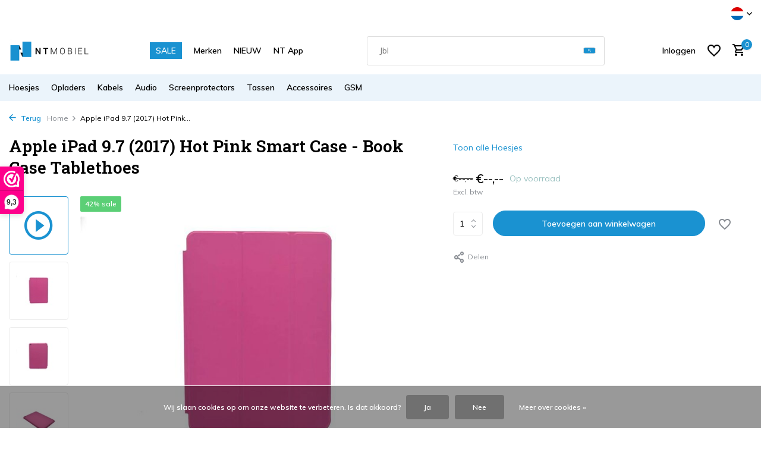

--- FILE ---
content_type: text/css; charset=UTF-8
request_url: https://cdn.webshopapp.com/shops/276718/themes/184225/assets/custom.css?20260104152222
body_size: 898
content:
/* 20260104152023 - v2 */
.gui,
.gui-block-linklist li a {
  color: #666666;
}

.gui-page-title,
.gui a.gui-bold,
.gui-block-subtitle,
.gui-table thead tr th,
.gui ul.gui-products li .gui-products-title a,
.gui-form label,
.gui-block-title.gui-dark strong,
.gui-block-title.gui-dark strong a,
.gui-content-subtitle {
  color: #000000;
}

.gui-block-inner strong {
  color: #848484;
}

.gui a {
  color: #1a92d1;
}

.gui-input.gui-focus,
.gui-text.gui-focus,
.gui-select.gui-focus {
  border-color: #1a92d1;
  box-shadow: 0 0 2px #1a92d1;
}

.gui-select.gui-focus .gui-handle {
  border-color: #1a92d1;
}

.gui-block,
.gui-block-title,
.gui-buttons.gui-border,
.gui-block-inner,
.gui-image {
  border-color: #8d8d8d;
}

.gui-block-title {
  color: #333333;
  background-color: #ffffff;
}

.gui-content-title {
  color: #333333;
}

.gui-form .gui-field .gui-description span {
  color: #666666;
}

.gui-block-inner {
  background-color: #f4f4f4;
}

.gui-block-option {
  border-color: #ededed;
  background-color: #f9f9f9;
}

.gui-block-option-block {
  border-color: #ededed;
}

.gui-block-title strong {
  color: #333333;
}

.gui-line,
.gui-cart-sum .gui-line {
  background-color: #cbcbcb;
}

.gui ul.gui-products li {
  border-color: #dcdcdc;
}

.gui-block-subcontent,
.gui-content-subtitle {
  border-color: #dcdcdc;
}

.gui-faq,
.gui-login,
.gui-password,
.gui-register,
.gui-review,
.gui-sitemap,
.gui-block-linklist li,
.gui-table {
  border-color: #dcdcdc;
}

.gui-block-content .gui-table {
  border-color: #ededed;
}

.gui-table thead tr th {
  border-color: #cbcbcb;
  background-color: #f9f9f9;
}

.gui-table tbody tr td {
  border-color: #ededed;
}

.gui a.gui-button-large,
.gui a.gui-button-small {
  border-color: #8d8d8d;
  color: #000000;
  background-color: #ffffff;
}

.gui a.gui-button-large.gui-button-action,
.gui a.gui-button-small.gui-button-action {
  border-color: #8d8d8d;
  color: #000000;
  background-color: #ffffff;
}

.gui a.gui-button-large:active,
.gui a.gui-button-small:active {
  background-color: #cccccc;
  border-color: #707070;
}

.gui a.gui-button-large.gui-button-action:active,
.gui a.gui-button-small.gui-button-action:active {
  background-color: #cccccc;
  border-color: #707070;
}

.gui-input,
.gui-text,
.gui-select,
.gui-number {
  border-color: #8d8d8d;
  background-color: #ffffff;
}

.gui-select .gui-handle,
.gui-number .gui-handle {
  border-color: #8d8d8d;
}

.gui-number .gui-handle a {
  background-color: #ffffff;
}

.gui-input input,
.gui-number input,
.gui-text textarea,
.gui-select .gui-value {
  color: #000000;
}

.gui-progressbar {
  background-color: #e69c24;
}

/* custom */
a.itemLink[title="SALE"] {
  color: #ffffff !important;
  background-color: #1a92d1 !important;
  font-weight: bold;
  padding: 5px 10px 5px 10px !important;
}


.unibox__selectable-title {
  white-space: normal !important;   /* Zorgt dat tekst mag afbreken */
  word-wrap: break-word !important; /* Laat lange woorden breken */
  overflow-wrap: break-word !important; /* Moderne variant */
}


@media (max-width: 767.98px) {
    #home-block-heroimage .textwrap .wrap {
        padding: 30px 15px !important;
        text-align: left !important;
    }
}

@media (min-width: 1200px) {
  #home-block-heroimage .textwrap h1 {
    font-size: 60px !important;
  }
}


.banner-1 {
  position: relative;
  overflow: hidden;
  min-height: 200px; /* of je gewenste hoogte */
  height: 200px;     /* of auto, als je responsive wilt */
}

.banner-1 .video-bg {
  position: absolute;
  top: 0; left: 0; right: 0; bottom: 0;
  width: 100%;
  height: 100%;
  z-index: 1;
  pointer-events: none;
  overflow: hidden;
  display: flex;
  justify-content: center;
  align-items: center;
}

.banner-1 .video-bg iframe {
  position: absolute;
  top: 50%;
  left: 50%;
  width: 120vw; /* Extra breed zodat je nooit zwarte balken krijgt */
  height: 120vh; /* Extra hoog idem */
  min-width: 100%;
  min-height: 100%;
  transform: translate(-50%, -50%);
  object-fit: cover;
  opacity: 0.6; /* Pas evt. aan voor zichtbaarheid */
  pointer-events: none;
  border: 0;
}


#brandspage .brand a {
    margin: 5px !important;
    border: 1px solid #f7f7f7 !important;
}

#footer .footer-top .image img {
    margin-top: 10px !important;
}

#footer .footer-top .row > div:not(.image) {
    padding-top: 30px !important;
}
#footer .row > div:not(:first-of-type) {
    padding-left: 15px !important;
}

#servicepage .contact {
display: none !important;
}

#servicepage .col-xl-8 {
flex: 0 0 100% !important;
}
@media (min-width: 1200px) {
    .col-xl-8 {

        max-width: 100% !important;
    }
}

#home-block-brands-customers {
    padding: 20px 0 20px !important;
}
#home-block-products {
    padding: 20px 0 0 !important;
}
.textpage .col-xl-8 {
width: 100% !important;
  max-width: 100% !important;
}

.review-widget {
display: none !important;
}


--- FILE ---
content_type: application/javascript;charset=UTF-8
request_url: https://js.sitesearch360.com/plugin/bundle/1954.js?integration=lightspeed
body_size: 3257
content:
(function(){window.ss360Config={"suggestions":{"maxWidth":"600px"},"style":{"additionalCss":"#ss360-layer .ss360-suggests header{border:none}.ss360-more-results{line-height:normal;font-size:1em;box-sizing:content-box}#unibox-suggest-box .uniboxSearchContent{color:#333 !important;position:relative !important;top:0 !important;right:0 !important}input.ss360-sldr-input{height:auto}.ss360-checker-row label{position:static}.ss360-filter-btn{padding:0}.unibox-selectable{line-height:initial}.unibox__selectable-title{color:var(--ss360-black);font-size:10px !important;font-weight:400;line-height:1 !important;margin:0}","themeColor":"#1A92D1","loaderType":"circle","accentColor":"#1A92D1","searchBox":{"border":{"radius":"3px","color":"#DDDDDD"},"icon":{"color":"#666666","image":""},"button":{"icon":{"color":"#FFFFFF","image":"magnifier"},"textColor":"#FFFFFF","text":"Search"},"text":{"size":"14px"},"background":{"color":"#FFFFFF"}}},"searchBox":{"animatedPlaceholder":{"enabled":true},"searchButton":"#variant-1 > div.sticky > div.mainbar.palette-bg-white > div > div > div > form > button","injectTo":"header","injectPosition":"pre","selector":"#variant-1 > div.sticky > div.mainbar.palette-bg-white > div > div > div > form > input[type=text]","style":{},"placeholder":"Search"},"results":{"hideResultsWithoutImage":true,"infiniteScroll":true,"num":96,"showRelatedQueries":false,"embedConfig":{"contentBlock":".content-wrap","prependLanguagePrefix":false,"url":"/search/ss360"},"linksOpenNewTab":true,"moreResultsButton":"Show more results","showSearchBoxEmbed":true,"cta":[{"icon":"ss360:shopping-cart","redirectOnMultipleVariants":false,"includeContentGroups":["Produkte","Products","Produits","Producten"],"text":"Add to Cart"}],"showSearchBoxLayover":false,"integrationType":"embed","fullScreenConfig":{},"highlightSearchTerms":true,"orderOptionsAsTabs":true},"contentGroups":{"include":["Products","Produkte","Produits","Producten"]},"tracking":{"enhanced":true,"providers":["GA"]},"layout":{"mobile":{"showSnippet":false},"singleLineGridTitle":true,"navigation":{"tabSpacingPx":5,"position":"none","tabTitle":"Found #COUNT# #NAME# for '#QUERY#'","type":"scroll"},"desktop":{"type":"grid","showSnippet":false,"gridColsXl":3},"imageOverTitle":false},"voiceSearch":{"lang":"en"},"filters":{"settings":{"fid#1":{"unit":"€","step":1,"drawHistogram":true}},"position":"top","deleteAllLabel":"Clear All","enabled":true,"maxTopCount":3},"dataPoints":{"single":["Old Price","Prix habituel","Oude prijs","UVP"],"exclude":["Author","Autor","Auteur","Availability","Verfügbarkeit","Disponibilité","Beschikbaarheid","Tag","Price","Prijs","Prix","Preis","SKU","Category","Kategorie","Catégorie","Categorie","Old Price","Prix habituel","Oude prijs","UVP","Price (excl. tax)","Prijs (excl. btw)","Prix (hors taxes)","Preis (ohne MwSt.)"]},"subConfigs":{"fr":{"siteId":"www.nt-mobiel.nl_fr"},"de":{"siteId":"www.nt-mobiel.nl_de","voiceSearch.lang":"de"},"en":{"siteId":"www.nt-mobiel.nl_en","voiceSearch.lang":"en-gb"}},"siteId":"www.nt-mobiel.nl"};var siteIdByLang={"nl":"www.nt-mobiel.nl","de":"www.nt-mobiel.nl_de","en":"www.nt-mobiel.nl_en","us":"www.nt-mobiel.nl_en","fr":"www.nt-mobiel.nl_fr","fc":"www.nt-mobiel.nl_fr","es":"www.nt-mobiel.nl_es","tr":"www.nt-mobiel.nl_tr"};var langToCtaLabel={"nl":"In winkelwagen","de":"In den Warenkorb legen","en":"Add to cart","fr":"Ajouter au panier","es":"Add to cart","tr":"Add to cart"};Object.keys(siteIdByLang).forEach(function(lang){if(window.location.href.indexOf('/'+lang+'/')!==-1){ss360Config.siteId=siteIdByLang[lang];ss360Config.activeSubConfigId=lang;if(lang==='us')lang='en';if(lang==='fc')lang='fr';ss360Config.language=lang;if(langToCtaLabel[lang]!==undefined && (((ss360Config.results||{}).cta||[])[0] || {}).text==="In winkelwagen"){ss360Config.results.cta[0].text = langToCtaLabel[lang];}}});if (ss360Config.results !== undefined && ss360Config.results.cta !== undefined && ss360Config.results.cta[0] !== undefined && (ss360Config.results.cta[0].link === undefined || ss360Config.results.cta[0].link.length === 0)) {ss360Config.results.cta[0].clickCallback = function(e, product) {var variantId = (product.dataPoints.filter(function(dp) {return dp.key === 'mainVariantId'})[0] || {}).value;var variantCount = (product.dataPoints.filter(function(dp) {return dp.key === 'variantCount'})[0] || {}).value || 1; var price = (product.dataPoints.filter(function(dp) {return dp.key === 'Price' || dp.key === 'Preis' || dp.key === 'Prix' || dp.key === 'Prijs';})[0] || {}).value || '0€';if (variantId !== undefined) {var form = document.createElement('form');form.setAttribute('method', 'POST');form.setAttribute('action', window.location.protocol + '//' + window.location.hostname + '/cart/add/' + variantId);document.getElementsByTagName('body')[0].appendChild(form);window.SS360.hideSearchResults(); if ('SS360Insights' in window) {var priceNumber = parseFloat(price.replace(',', '.'));var priceUnit = (price.match(/([^\d,\.])/) || [])[1];if (priceUnit !== undefined) {priceUnit = priceUnit.replace('€', 'EUR').replace('$', 'USD');}window.SS360Insights.trackAddToCart(product.link, product.link, product.link, 1, priceNumber, priceUnit, true);}form.submit()} else {window.location.href = product.link;}}}ss360Config.tracking=ss360Config.tracking||{};ss360Config.tracking.external={productDetailPage:{expectedConditions:{domElement:'.js-product,#productpage,.product-page,#product,#product_configure_form,.product_page,.product-wrap,div[itemtype="https://schema.org/Product"],div[itemtype="http://schema.org/Product"]'},trigger:'.btn--add-to-cart, .btn--quick-checkout, .product-add-live, .cart .btn:not(.add-wish):not(.add-bundle-btn), #product .addtocart, #product_configure_form button[type="submit"], .cart-btn, #product_configure_form .btn',priceSource:{type:"getter",getter:function(){var t=document.querySelector('meta[itemprop="price"], span[itemprop="price"]');if(null!==t)return t.getAttribute("content");if(null!==(t=document.querySelector(".product-info-wrap .price, #product .price .incl-vat, #product_configure_form .price-a, #product_configure_form .-pricing, .product-detail-wrap .new-price"))){var e=t.innerText.replace(/[^\d,.]/g,"");return-1===e.indexOf(".")&&(e=e.replace(",",".")),parseFloat(e)}}},priceUnitSource:{type:"getter",getter:function(){var t=document.querySelector('meta[itemprop="priceCurrency"], span[itemprop="priceCurrency"]');return null!==t?t.getAttribute("content"):null!==(t=document.querySelector(".product-info-wrap .price, #product .price .incl-vat, #product_configure_form .price-a, #product_configure_form .-pricing, .product-detail-wrap .new-price"))?t.innerText.replace(/[\d,.-]/g,"").trim():void 0}},countSource:{type:"domElement",selector:'input[name="quantity"], #product-q',source:"value"}},checkout:{expectedConditions:{urlRegex:"/checkout/onestep/?|/checkouts/?|/checkout/default/review/?"},trigger:'.gui-confirm-buttons .gui-button-action, button[type="submit"],#gui-form .gui-button-action',getter:function(){return"Checkout"in window?window.Checkout.data.quote.products.map(function(t){var e=window.location.protocol+"//"+window.location.host+"/"+t.url;return{articleNumber:e,link:e,identifier:e,unitPrice:t.base_price_incl,count:t.quantity}}):[].slice.call(document.querySelectorAll(".gui-table tbody tr")).map(t=>{var e=t.querySelector("a").getAttribute("href").split("?id")[0],r=parseInt(t.querySelector("td:nth-of-type(3)").innerText),o=t.querySelector("td:nth-of-type(4)").innerText.replace(/[^\d,.]/g,"");return-1===o.indexOf(".")&&(o=o.replace(",",".")),{articleNumber:e,link:e,identifier:e,count:r,unitPrice:parseFloat(o)}})},initializationStrategy:-1!==window.location.href.indexOf("/checkout/onestep/")?{type:"interval",waitForElem:"#gui-form-terms:checked",duration:250}:void 0,_triggerCanChange:!0}};var ss360OnDocumentReady=function(e){(document.attachEvent?'complete'===document.readyState:'loading'!==document.readyState)?e():document.addEventListener('DOMContentLoaded',e)};ss360OnDocumentReady(function(){if('jQuery' in window){var e=jQuery(window.ss360Config.searchBox.selector);e.off('keyup').off('webkitspeechchange').off('change').on('focus',function(){e.off('keyup').off('webkitspeechchange').off('change')});e.parents('form').find('.semantic-select-wrapper').parent().remove();}});if(document.getElementById("ss360-bundle-js")!==null){if('initializeSs360' in window){window.initializeSs360();}}else{var e=document.createElement("script");e.setAttribute("id", "ss360-bundle-js");e.src="https://cdn.sitesearch360.com/v15/sitesearch360-v15.frozen.ec211ef93156fa2c9d773e5d768ec536.js";e.setAttribute("defer","defer");var body=document.getElementsByTagName("body")[0];if(body){body.appendChild(e);}else{(document.attachEvent?"complete"===document.readyState:"loading"!==document.readyState)?document.getElementsByTagName("body")[0].appendChild(e):document.addEventListener("DOMContentLoaded",function(){document.getElementsByTagName("body")[0].appendChild(e)});}}})();

--- FILE ---
content_type: text/javascript;charset=utf-8
request_url: https://www.nt-mobiel.nl/nl/services/stats/pageview.js?product=87660893&hash=8332
body_size: -538
content:
// SEOshop 25-01-2026 05:30:44